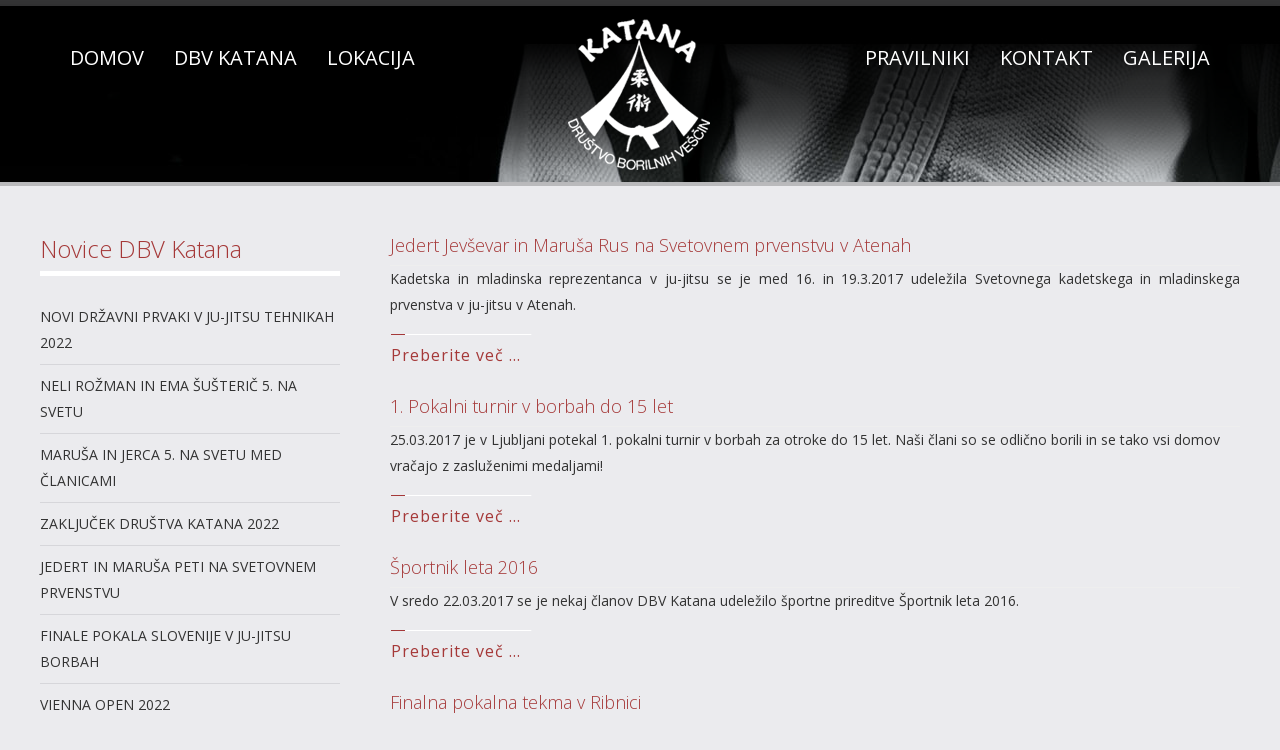

--- FILE ---
content_type: text/html; charset=utf-8
request_url: https://dbvkatana.si/arhiv-novic.html?start=108
body_size: 11076
content:
<!doctype html>
<!--[if IEMobile]><html class="iemobile" lang="sl-si"> <![endif]-->
<!--[if IE 8]>    <html class="no-js ie8" lang="sl-si"> <![endif]-->
<!--[if gt IE 8]><!-->  <html class="no-js" lang="sl-si"> <!--<![endif]-->

<head>
  <base href="https://dbvkatana.si/arhiv-novic.html" />
	<meta http-equiv="content-type" content="text/html; charset=utf-8" />
	<meta name="x-ua-compatible" content="IE=edge,chrome=1" />
	<title>Arhiv novic</title>
	<link href="/arhiv-novic.feed?type=rss" rel="alternate" type="application/rss+xml" title="RSS 2.0" />
	<link href="/arhiv-novic.feed?type=atom" rel="alternate" type="application/atom+xml" title="Atom 1.0" />
	<link href="/templates/frontend/favicon.ico" rel="shortcut icon" type="image/vnd.microsoft.icon" />
	<link href="/templates/frontend/css/bootstrap.min.css" rel="stylesheet" type="text/css" />
	<link href="/templates/frontend/css/bootstrap-theme.min.css" rel="stylesheet" type="text/css" />
	<link href="/templates/frontend/css/template.css?f=0&amp;b=1&amp;fa=0&amp;v=1" rel="stylesheet" type="text/css" />
	<script src="/media/jui/js/jquery.min.js?bc8f3070d66c3ffbdc57ba4412a81c39" type="text/javascript"></script>
	<script src="/media/jui/js/jquery-noconflict.js?bc8f3070d66c3ffbdc57ba4412a81c39" type="text/javascript"></script>
	<script src="/media/jui/js/jquery-migrate.min.js?bc8f3070d66c3ffbdc57ba4412a81c39" type="text/javascript"></script>
	<script src="/media/system/js/caption.js?bc8f3070d66c3ffbdc57ba4412a81c39" type="text/javascript"></script>
	<script src="/media/jui/js/bootstrap.min.js?bc8f3070d66c3ffbdc57ba4412a81c39" type="text/javascript"></script>
	<script src="/templates/frontend/js/jquery-1.10.2.min.js" type="text/javascript"></script>
	<script src="/templates/frontend/js/jquery-noconflict.js" type="text/javascript"></script>
	<script src="/templates/frontend/js/bootstrap.min.js" type="text/javascript"></script>
	<script type="text/javascript">
jQuery(window).on('load',  function() {
				new JCaption('img.caption');
			});jQuery(function($){ initTooltips(); $("body").on("subform-row-add", initTooltips); function initTooltips (event, container) { container = container || document;$(container).find(".hasTooltip").tooltip({"html": true,"container": "body"});} });
	</script>

  <meta name="viewport" content="width=device-width, initial-scale=1.0, maximum-scale=1.0, user-scalable=0" />
  <link rel="apple-touch-icon-precomposed" href="/templates/frontend/images/apple-touch-icon-57x57-precomposed.png">
  <link rel="apple-touch-icon-precomposed" sizes="72x72" href="/templates/frontend/images/apple-touch-icon-72x72-precomposed.png">
  <link rel="apple-touch-icon-precomposed" sizes="114x114" href="/templates/frontend/images/apple-touch-icon-114x114-precomposed.png">
  <link rel="apple-touch-icon-precomposed" sizes="144x144" href="/templates/frontend/images/apple-touch-icon-144x144-precomposed.png">
  <link href='https://fonts.googleapis.com/css?family=Open+Sans:200,400,300,700&subset=latin,latin-ext' rel='stylesheet' type='text/css'>
  <link href="https://fonts.googleapis.com/css?family=Droid+Serif" rel="stylesheet">
  <link href="/templates/frontend/css/fonts.css" rel="stylesheet" type="text/css" />
  <!--[if lte IE 8]>
    <script src="http://html5shim.googlecode.com/svn/trunk/html5.js"></script>
      <![endif]-->

<script>

    jQuery(document).ready(function($) {

    var img_array = [1,2,3];
    var index = 1;
    var interval = 4000;
    setTimeout(function () { 
        $('.banner').css('backgroundImage', 'url(/images/banner/slika_dbv_' + img_array[index++ % img_array.length] + '.jpg)');
        setTimeout(arguments.callee, interval);
    }, interval);
 
    });
</script>

<script>
    jQuery(document).ready(function() { 

      
      jQuery("li.item-102").click(function() {      
      
      jQuery('html, body').animate({
        scrollTop: jQuery(".lokacija").offset().top
      }, 2000);
      });

      jQuery("li.item-118").click(function() {      
      
      jQuery('html, body').animate({
        scrollTop: jQuery(".trenerji").offset().top
      }, 2000);
      });
      jQuery("li.item-113").click(function() {      
      
      jQuery('html, body').animate({
        scrollTop: jQuery(".timeline").offset().top
      }, 2000);
      });
 
    })     
  </script>

  <div id="fb-root"></div>
<script>(function(d, s, id) {
  var js, fjs = d.getElementsByTagName(s)[0];
  if (d.getElementById(id)) return;
  js = d.createElement(s); js.id = id;
  js.src = "//connect.facebook.net/sl_SI/sdk.js#xfbml=1&version=v2.8&appId=1545440562344982";
  fjs.parentNode.insertBefore(js, fjs);
}(document, 'script', 'facebook-jssdk'));</script>

</head>
<body class="page arhiv-novic ">

<div class="meni">
  <div class="content">
    <nav class="navbar navbar-default">
      <div class="container-fluid">
          <div class="navbar-header">
            <button type="button" class="navbar-toggle collapsed" data-toggle="collapse" data-target="#navbar" aria-expanded="false" aria-controls="navbar">
              <span class="sr-only">Toggle navigation</span>
              <span class="icon-bar"></span>
              <span class="icon-bar"></span>
              <span class="icon-bar"></span>
            </button>
            <div class="logo-s visible-xs"><a href="/index.php"><img src="/images/katana-logo.png" alt="" width="90" /></a></div>
          </div>
        <div class="collapse navbar-collapse">
          <div class="meni-levo"><ul class="nav menu">
<li class="item-101 first"><a href="/" ><span>DOMOV</span></a></li><li class="item-103 deeper parent"><a href="/dbv-katana.html" ><span>DBV KATANA</span></a><ul class="nav-child unstyled small"><li class="item-115 first"><a href="/dbv-katana/podatki-društva.html" ><span>PODATKI DRUŠTVA</span></a></li><li class="item-116"><a href="/dbv-katana/organi-društva.html" ><span>ORGANI DRUŠTVA</span></a></li><li class="item-117"><a href="/dbv-katana/zgodovina-društva.html" ><span>ZGODOVINA DRUŠTVA</span></a></li><li class="item-118"><a href="/dbv-katana/trenerji-društva.html" ><span>TRENERJI </span></a></li><li class="item-131 last"><a href="/dbv-katana/sodniki.html" ><span>SODNIKI</span></a></li></ul></li><li class="item-102 last"><a href="#"  ><span>LOKACIJA</span></a></li></ul>
</div>
          <div class="logo"><a href="/index.php"><img src="/images/katana-logo.png" ></a></div>
          <div class="meni-desno">
            		<div class="moduletable">
						<ul class="nav menu">
<li class="item-104 first"><a href="/pravilnik.html" ><span>PRAVILNIKI</span></a></li><li class="item-112"><a href="/kontakt.html" ><span>KONTAKT</span></a></li><li class="item-113 last"><a href="#"  ><span>GALERIJA</span></a></li></ul>
		</div>
	
            
          </div>
        </div>
            
        <div id="navbar" class="collapse navbar-collapse">
          <ul class="nav navbar-nav menu-s visible-xs">
            <ul class="nav menu">
<li class="item-101 first"><a href="/" ><span>DOMOV</span></a></li><li class="item-103 deeper parent"><a href="/dbv-katana.html" ><span>DBV KATANA</span></a><ul class="nav-child unstyled small"><li class="item-115 first"><a href="/dbv-katana/podatki-društva.html" ><span>PODATKI DRUŠTVA</span></a></li><li class="item-116"><a href="/dbv-katana/organi-društva.html" ><span>ORGANI DRUŠTVA</span></a></li><li class="item-117"><a href="/dbv-katana/zgodovina-društva.html" ><span>ZGODOVINA DRUŠTVA</span></a></li><li class="item-118"><a href="/dbv-katana/trenerji-društva.html" ><span>TRENERJI </span></a></li><li class="item-131 last"><a href="/dbv-katana/sodniki.html" ><span>SODNIKI</span></a></li></ul></li><li class="item-102 last"><a href="#"  ><span>LOKACIJA</span></a></li></ul>
		<div class="moduletable">
						<ul class="nav menu">
<li class="item-104 first"><a href="/pravilnik.html" ><span>PRAVILNIKI</span></a></li><li class="item-112"><a href="/kontakt.html" ><span>KONTAKT</span></a></li><li class="item-113 last"><a href="#"  ><span>GALERIJA</span></a></li></ul>
		</div>
	
          </ul>
        </div>
    </nav>  
  </div>
</div> 


<div class="banner-in"></div>

<div class="vsebina">
  <div class="content">
    
    <div class="levo">		<div class="moduletable_novice">
							<h3>Novice DBV Katana</h3>
						<ul class="latestnews_novice mod-list">
	<li itemscope itemtype="https://schema.org/Article">
		<a href="/arhiv-novic/233-novi-državni-prvaki-v-ju-jitsu-tehnikah-2022.html" itemprop="url">
			<span itemprop="name">
				NOVI DRŽAVNI PRVAKI V JU-JITSU TEHNIKAH 2022			</span>
		</a>
	</li>
	<li itemscope itemtype="https://schema.org/Article">
		<a href="/arhiv-novic/232-neli-rožman-in-ema-šušterič-5-na-svetu.html" itemprop="url">
			<span itemprop="name">
				NELI ROŽMAN IN EMA ŠUŠTERIČ 5. NA SVETU			</span>
		</a>
	</li>
	<li itemscope itemtype="https://schema.org/Article">
		<a href="/arhiv-novic/231-maruša-in-jerca-5-na-svetu-med-članicami.html" itemprop="url">
			<span itemprop="name">
				MARUŠA IN JERCA 5. NA SVETU MED ČLANICAMI			</span>
		</a>
	</li>
	<li itemscope itemtype="https://schema.org/Article">
		<a href="/arhiv-novic/229-zaključek-društva-katana-2022.html" itemprop="url">
			<span itemprop="name">
				ZAKLJUČEK DRUŠTVA KATANA 2022			</span>
		</a>
	</li>
	<li itemscope itemtype="https://schema.org/Article">
		<a href="/arhiv-novic/228-jedert-in-maruša-peti-na-svetovnem-prvenstvu.html" itemprop="url">
			<span itemprop="name">
				JEDERT IN MARUŠA PETI NA SVETOVNEM PRVENSTVU			</span>
		</a>
	</li>
	<li itemscope itemtype="https://schema.org/Article">
		<a href="/arhiv-novic/227-finale-pokala-slovenije-v-ju-jitsu-borbah.html" itemprop="url">
			<span itemprop="name">
				FINALE POKALA SLOVENIJE V JU-JITSU BORBAH			</span>
		</a>
	</li>
	<li itemscope itemtype="https://schema.org/Article">
		<a href="/arhiv-novic/226-vienna-open-2022.html" itemprop="url">
			<span itemprop="name">
				VIENNA OPEN 2022			</span>
		</a>
	</li>
	<li itemscope itemtype="https://schema.org/Article">
		<a href="/arhiv-novic/225-ana-agrež-nova-nacionalna-sodnica.html" itemprop="url">
			<span itemprop="name">
				ANA AGREŽ NOVA NACIONALNA SODNICA			</span>
		</a>
	</li>
</ul>
		</div>
			<div class="moduletable">
						

<div class="custom"  >
	<div class="gumb1"><a href="/arhiv-novic" rel="alternate">STAREJŠE NOVICE</a></div></div>
		</div>
	</div>
    <div class="sep"><div class="blog" itemscope itemtype="https://schema.org/Blog">
	
		
	
	
	
				<div class="items-leading clearfix">
							<div class="leading-0"
					itemprop="blogPost" itemscope itemtype="https://schema.org/BlogPosting">
					
	<div class="page-header">
					<h2 itemprop="name">
									Jedert Jevševar in Maruša Rus na Svetovnem prvenstvu v Atenah							</h2>
		
		
		
			</div>







<p style="text-align: justify;">Kadetska in mladinska reprezentanca v ju-jitsu se je med 16. in 19.3.2017 udeležila Svetovnega kadetskega in mladinskega prvenstva v ju-jitsu v Atenah.</p>



	
<p class="readmore">
			<a class="btn" href="/arhiv-novic/103-jedert-jevševar-in-maruša-rus-na-svetovnem-prvenstvu-v-atenah.html" itemprop="url" aria-label="Preberite več:  Jedert Jevševar in Maruša Rus na Svetovnem prvenstvu v Atenah">
			<span class="icon-chevron-right" aria-hidden="true"></span> 
			Preberite več ...		</a>
	</p>



				</div>
											<div class="leading-1"
					itemprop="blogPost" itemscope itemtype="https://schema.org/BlogPosting">
					
	<div class="page-header">
					<h2 itemprop="name">
									1. Pokalni turnir v borbah do 15 let							</h2>
		
		
		
			</div>







<p>25.03.2017 je v Ljubljani potekal 1. pokalni turnir v borbah za otroke do 15 let. Naši člani so se odlično borili in se tako vsi domov vračajo z zasluženimi medaljami!</p>



	
<p class="readmore">
			<a class="btn" href="/arhiv-novic/102-1-pokalni-turnir-v-borbah-do-15-let.html" itemprop="url" aria-label="Preberite več:  1. Pokalni turnir v borbah do 15 let">
			<span class="icon-chevron-right" aria-hidden="true"></span> 
			Preberite več ...		</a>
	</p>



				</div>
											<div class="leading-2"
					itemprop="blogPost" itemscope itemtype="https://schema.org/BlogPosting">
					
	<div class="page-header">
					<h2 itemprop="name">
									Športnik leta 2016							</h2>
		
		
		
			</div>







<p>V sredo 22.03.2017 se je nekaj članov DBV Katana udeležilo športne prireditve Športnik leta 2016. </p>



	
<p class="readmore">
			<a class="btn" href="/arhiv-novic/101-športnik-leta-2016.html" itemprop="url" aria-label="Preberite več:  Športnik leta 2016">
			<span class="icon-chevron-right" aria-hidden="true"></span> 
			Preberite več ...		</a>
	</p>



				</div>
											<div class="leading-3"
					itemprop="blogPost" itemscope itemtype="https://schema.org/BlogPosting">
					
	<div class="page-header">
					<h2 itemprop="name">
									Finalna pokalna tekma v Ribnici							</h2>
		
		
		
			</div>







<p>25.02.2017 smo se člani DBV Katana udeležili finalne pokalne tekme, ki je potekala v Ribnici. Vsi so se odlično odrezali in se domov vračajo z medaljami. Več v nadaljevanju</p>



	
<p class="readmore">
			<a class="btn" href="/arhiv-novic/80-finalna-pokalna-tekma-v-ribnici.html" itemprop="url" aria-label="Preberite več:  Finalna pokalna tekma v Ribnici">
			<span class="icon-chevron-right" aria-hidden="true"></span> 
			Preberite več ...		</a>
	</p>



				</div>
											<div class="leading-4"
					itemprop="blogPost" itemscope itemtype="https://schema.org/BlogPosting">
					
	<div class="page-header">
					<h2 itemprop="name">
									Državno prvenstvo v ju-jitsu duo sistemu v Globokem							</h2>
		
		
		
			</div>







<p>11.02.2017 smo DBV Katana organizirali Državno prvenstvo v ju-jitsu duo sistemu. Tekmovanje je potekalo v OŠ Globoko, udeležilo pa se ga je 47 parov iz 5 klubov. Člani DBV Katana so se odlično odrezali in osvojili 8 zlatih, 1 srebrno in 4 bronasta odličja.</p>



	
<p class="readmore">
			<a class="btn" href="/arhiv-novic/79-državno-prvenstvo-v-ju-jitsu-duo-sistemu-v-globokem.html" itemprop="url" aria-label="Preberite več:  Državno prvenstvo v ju-jitsu duo sistemu v Globokem">
			<span class="icon-chevron-right" aria-hidden="true"></span> 
			Preberite več ...		</a>
	</p>



				</div>
											<div class="leading-5"
					itemprop="blogPost" itemscope itemtype="https://schema.org/BlogPosting">
					
	<div class="page-header">
					<h2 itemprop="name">
									1. tekme Pokala Slovenije							</h2>
		
		
		
			</div>







<p>28.01.2017 smo se člani DBV Katana udeležili 1. tekme Pokala Slovenije v duo sistemu, Tekme v duo sistemu za kadete in mladince ter Državnega prvenstva v borbah za kadete in člane.</p>



	
<p class="readmore">
			<a class="btn" href="/arhiv-novic/78-1-tekme-pokala-slovenije.html" itemprop="url" aria-label="Preberite več:  1. tekme Pokala Slovenije">
			<span class="icon-chevron-right" aria-hidden="true"></span> 
			Preberite več ...		</a>
	</p>



				</div>
									</div><!-- end items-leading -->
	
	
	
	
				<div class="pagination">
							<p class="counter pull-right"> Stran 19 od 30 </p>
						<ul>
	<li class="pagination-start"><a title="Začetek" href="/arhiv-novic.html" class="hasTooltip pagenav">Začetek</a></li>
	<li class="pagination-prev"><a title="Nazaj" href="/arhiv-novic.html?start=102" class="hasTooltip pagenav">Nazaj</a></li>
			<li><a href="/arhiv-novic.html?start=78" class="pagenav">14</a></li>			<li><a href="/arhiv-novic.html?start=84" class="pagenav">15</a></li>			<li><a href="/arhiv-novic.html?start=90" class="pagenav">16</a></li>			<li><a href="/arhiv-novic.html?start=96" class="pagenav">17</a></li>			<li><a href="/arhiv-novic.html?start=102" class="pagenav">18</a></li>			<li><span class="pagenav">19</span></li>			<li><a href="/arhiv-novic.html?start=114" class="pagenav">20</a></li>			<li><a href="/arhiv-novic.html?start=120" class="pagenav">21</a></li>			<li><a href="/arhiv-novic.html?start=126" class="pagenav">22</a></li>			<li><a href="/arhiv-novic.html?start=132" class="pagenav">23</a></li>		<li class="pagination-next"><a title="Naprej" href="/arhiv-novic.html?start=114" class="hasTooltip pagenav">Naprej</a></li>
	<li class="pagination-end"><a title="Konec" href="/arhiv-novic.html?start=174" class="hasTooltip pagenav">Konec</a></li>
</ul>
 </div>
	</div>
</div>
  
  </div>
</div>


<div class="timeline">
  <h4>GALERIJA DOGODKOV</h4>
  		<div class="moduletable">
						<style>
	.timeline_wrapper {
		float:left;
		width:100%;
		padding:0px 0px;	
		overflow:hidden;	
	}
	.timeline_inner {
		float:left;
		position:relative;
		width:2200%;
		overflow-x: auto;
		overflow-y: hidden;
		height:250px;		
	}
	.timeline_item {
		float:left;
		display:inline-block;
		width:auto;
		height:250px;
		position:relative;
		background:#000;
		/*background-size:cover;
		background-position:center center;*/
	}
	.timeline_text {
		position:absolute;
		left:10px;
		bottom:10px;
		background:#000;
		color:#fff;
		padding:3px 8px;
	}
	.timeline_datum {
		position:absolute;
		left:10px;
		top:10px;
		background:#000;
		color:#fff;
		padding:3px 8px;
	}
	.timeline_item .image {
		position:relative;
	}
	.timeline_item .image img {
		height:250px;
		-webkit-transition: all 0.6s ease; /* Safari and Chrome */
		-moz-transition: all 0.6s ease; /* Firefox */
		-ms-transition: all 0.6s ease; /* IE 9 */
		-o-transition: all 0.6s ease; /* Opera */
		transition: all 0.6s ease;
		opacity:0.7;
	}
	.timeline_item:hover .image img {
		-webkit-transform:scale(1.1); /* Safari and Chrome */
		-moz-transform:scale(1.1); /* Firefox */
		-ms-transform:scale(1.1); /* IE 9 */
		-o-transform:scale(1.1); /* Opera */
		 transform:scale(1.1);
		 opacity:1;
	}
	.timeline_year {
		color:#fff;
		font-weight:bold;
		font-size:22px;
		background:rgba(0,0,0,0.7);
		padding:10px 24px;
	}


	/****************************/
	.slika_programi {
 		overflow-y: auto;
	}

	/****************************/
	.gallery_view {
		position:fixed;
		width:100%;
		height:100%;
		background:rgba(0,0,0,0.92);
		top:0;
		left:0;
		margin:0;
		padding:0;
		z-index:999;
		display:none;
	}
	.prev {
		position:absolute;
		color:#fff;
		background:#333;
		padding:10px 25px;
		left:20px;
		top:45%;
		font-size:38px;
		border-radius:50%;
		font-weight:bold;
	}
	.next {
		position:absolute;
		color:#fff;
		background:#333;
		padding:10px 25px;
		right:20px;
		top:45%;
		font-size:38px;
		border-radius:50%;
		font-weight:bold;
	}
	.close0 {
		position:absolute;
		color:#fff;
		background:#333;
		padding:10px 17px;
		right:20px;
		top:20px;
		font-size:20px;
		border-radius:50%;
		z-index:9999;
		font-weight:bold;
		-webkit-transition: all 0.6s ease; /* Safari and Chrome */
		-moz-transition: all 0.6s ease; /* Firefox */
		-ms-transition: all 0.6s ease; /* IE 9 */
		-o-transition: all 0.6s ease; /* Opera */
		transition: all 0.6s ease;
	}
	@media (max-width: 480px) { 
	    .next .prev {
	    	top:85%;
	    }
	}
	.close0:hover {
		color:#000;
		background:#fff;		
	}
	.next, .prev {
		-webkit-transition: all 0.6s ease; /* Safari and Chrome */
		-moz-transition: all 0.6s ease; /* Firefox */
		-ms-transition: all 0.6s ease; /* IE 9 */
		-o-transition: all 0.6s ease; /* Opera */
		transition: all 0.6s ease;
		opacity:0.7;
		cursor: pointer;
	}

	.next:hover, .prev:hover {
		background:#fff;
		color:#000;
	}
	.gallery_item {
		position:absolute;
		top:0px;
		left:0px;
		height:100%;
		margin-top:0%;
		width:100%;
		margin-left:0%;
		/*background:#f0f;*/
		text-align:center;		
	}
	/**********************/
	.image_item {
		float:left;
		width:100%;
		height:100%;
		overflow:hidden;	
		display: table-cell;
    	text-align: center;
	    vertical-align: middle;

	    /* Internet Explorer 10 */
		display:-ms-flexbox;
		-ms-flex-pack:center;
		-ms-flex-align:center;

		/* Firefox */
		display:-moz-box;
		-moz-box-pack:center;
		-moz-box-align:center;

		/* Safari, Opera, and Chrome */
		display:-webkit-box;
		-webkit-box-pack:center;
		-webkit-box-align:center;

		/* W3C */
		display:box;
		box-pack:center;
		box-align:center;
	}

	.gallery_view img {
		max-width: 100%;
    	max-height: 100%;    	   	
	}

	.image_item_all {
		float:left;
		width:200000px;
	}
	/************************/
	.gallery_text {
		position:absolute;
		top:-50px;		
		width:100%;
		color:#fff;
	}
	.gallery_date {
		position:absolute;
		bottom:50px;		
		width:100%;
		color:#fff;
	}
</style>
<script>	
	jQuery(document).ready(function($) {
		var x = -1;
		var y = -1;
		var timeline_width = -1;

		$(function() {
		  $.fn.swipe = function( callback ) {
		    var touchDown = false,
		      originalPosition = null,
		      $el = $( this );

		    function swipeInfo( event ) {
		      var x = event.originalEvent.pageX,
		        y = event.originalEvent.pageY,
		        dx, dy;

		      dx = ( x > originalPosition.x ) ? "right" : "left";
		      dy = ( y > originalPosition.y ) ? "down" : "up";

		      return {
		        direction: {
		          x: dx,
		          y: dy
		        },
		        offset: {
		          x: x - originalPosition.x,
		          y: originalPosition.y - y
		        }
		      };
		    }

		    $el.on( "touchstart mousedown", function ( event ) {
		      touchDown = true;
		      originalPosition = {
		        x: event.originalEvent.pageX,
		        y: event.originalEvent.pageY
		      };
		    } );

		    $el.on( "touchend mouseup", function () {
		      touchDown = false;
		      originalPosition = null;
		    } );

		    $el.on( "touchmove mousemove", function ( event ) {
		      if ( !touchDown ) { return;}
		      var info = swipeInfo( event );
		      callback( info.direction, info.offset );
		    } );

		    return true;
		  };
		});



		var margin = 0;
		function timeline_fixme() {
			var total_width = 0;
			jQuery('.timeline_item').each(function() {
				total_width += jQuery(this).find('.image img').width();
			});
			total_width += 50;
			jQuery('.timeline_inner').css({'width':total_width});
			timeline_width = total_width - 50;
		}

		jQuery(document).mousemove(function(e) {
		    x = e.pageX;
		    y = e.pageY;
		    margin = ( x / jQuery(window).width() * ( timeline_width - jQuery(window).width() ) ) * -1;		    
		    jQuery('.timeline_inner').css({'margin-left':margin});
		});

		jQuery('.timeline_item').on('click', function() {
			rel = jQuery(this).attr('rel');
			text = jQuery(this).attr('text');
			date = jQuery(this).attr('date');
			jQuery.ajax({
	            url: 'https://dbvkatana.si//modules/mod_timeline/tmpl/galery_view.php',
	            type: 'post',
	            data: 'gallery='+rel+'&text='+text+'&date'+date+"&rnd=238",
	            success: function(data) {	            	
	            	jQuery('.gallery_item').html(data);
	            	jQuery('.gallery_view').fadeIn();
	            }
	        });
		});

		/*
		$(".timeline_inner").swipe({
		  swipe:function(event, direction, distance, duration, fingerCount) {
		    jQuery('.timeline_inner').css({'margin-left':-200});
		  }
		});
		*/
		
		var lastX = -1;
    	$('.timeline_inner').on('touchmove', function(e){

    	    var currentX = e.originalEvent.touches ? e.originalEvent.touches[0].pageX : e.pageX;
        	if ((currentX > lastX)) {         		
        		margin = parseInt(jQuery('.timeline_inner').css('marginLeft').replace('px', '')) + 20;
        		if (margin > 0) margin = 0;
        		jQuery('.timeline_inner').css({'margin-left':margin});
            } else {            	
            	margin = parseInt(jQuery('.timeline_inner').css('marginLeft').replace('px', '')) - 20;            	            	
        		jQuery('.timeline_inner').css({'margin-left':margin});        		
        		
            }	        
    	    lastX = currentX;
    	    
    	});
   
    	/* Gallery preview */
		function move_gallery(position) {
			position = (position - 1) * jQuery('.gallery_item').width() * - 1;
			jQuery('.image_item_all').animate({'margin-left':position});
		}

		jQuery('.prev').on('click', function() {
			current_position--;
			if (current_position < 1) current_position = 1;
			move_gallery(current_position);
		});

		jQuery('.next').on('click', function() {                
			current_position++;
			if (current_position > gallery_no) {
				jQuery('.gallery_view').fadeOut();
			} else {
				move_gallery(current_position);
			}
		});    		

		jQuery('.close0').on('click', function() {
			jQuery('.gallery_view').fadeOut();
		});




		jQuery(window).resize(timeline_fixme());		
		var interval = setInterval(function(){ timeline_fixme(); }, 500); 
	});
</script>

<div class="timeline_wrapper">
	<div class="timeline_inner">
	<div class="timeline_item timeline_year" rel="2020-07-24_Teden_sportnih_pocitnic_2020">2<br />0<br />2<br />0</div><div class="timeline_item" date="24.07.2020" text="Teden sportnih pocitnic 2020" rel="2020-07-24_Teden_sportnih_pocitnic_2020"><div class="image"><img src="https://dbvkatana.si/images/timeline_gallery/2020-07-24_Teden_sportnih_pocitnic_2020/TP7.jpg" /></div><div class="timeline_text">Teden sportnih pocitnic 2020</div><div class="timeline_datum">24.07.2020</div></div><div class="timeline_item" date="16.02.2020" text="DP v duo sistemu in polaganje rjavih in mojstrskih pasov" rel="2020-02-16_DP_v_duo_sistemu_in_polaganje_rjavih_in_mojstrskih_pasov"><div class="image"><img src="https://dbvkatana.si/images/timeline_gallery/2020-02-16_DP_v_duo_sistemu_in_polaganje_rjavih_in_mojstrskih_pasov/86281127_4015786748435110_6855999167244795904_o.jpg" /></div><div class="timeline_text">DP v duo sistemu in polaganje rjavih in mojstrskih pasov</div><div class="timeline_datum">16.02.2020</div></div><div class="timeline_item" date="25.01.2020" text="1. Pokal Slovenije v duo sistemu" rel="2020-01-25_1._Pokal_Slovenije_v_duo_sistemu"><div class="image"><img src="https://dbvkatana.si/images/timeline_gallery/2020-01-25_1._Pokal_Slovenije_v_duo_sistemu/83406638_3939021682778284_7552751263335579648_n.jpg" /></div><div class="timeline_text">1. Pokal Slovenije v duo sistemu</div><div class="timeline_datum">25.01.2020</div></div><div class="timeline_item" date="11.01.2020" text="Abu Dhabi National Pro Jiu Jitsu Championship Slovenia BREZICE" rel="2020-01-11_Abu_Dhabi_National_Pro_Jiu_Jitsu_Championship_Slovenia_BREZICE"><div class="image"><img src="https://dbvkatana.si/images/timeline_gallery/2020-01-11_Abu_Dhabi_National_Pro_Jiu_Jitsu_Championship_Slovenia_BREZICE/WAK_4793.jpg" /></div><div class="timeline_text">Abu Dhabi National Pro Jiu Jitsu Championship Slovenia BREZICE</div><div class="timeline_datum">11.01.2020</div></div><div class="timeline_item timeline_year" rel="2019-11-25_Sprejem_ekipe_Katana_z_EP_in_SP">2<br />0<br />1<br />9</div><div class="timeline_item" date="25.11.2019" text="Sprejem ekipe Katana z EP in SP" rel="2019-11-25_Sprejem_ekipe_Katana_z_EP_in_SP"><div class="image"><img src="https://dbvkatana.si/images/timeline_gallery/2019-11-25_Sprejem_ekipe_Katana_z_EP_in_SP/2.jpeg" /></div><div class="timeline_text">Sprejem ekipe Katana z EP in SP</div><div class="timeline_datum">25.11.2019</div></div><div class="timeline_item" date="19.11.2019" text="Svetovno-prvenstvo-ABU-DHABI" rel="2019-11-19_Svetovno-prvenstvo-ABU-DHABI"><div class="image"><img src="https://dbvkatana.si/images/timeline_gallery/2019-11-19_Svetovno-prvenstvo-ABU-DHABI/index.html" /></div><div class="timeline_text">Svetovno-prvenstvo-ABU-DHABI</div><div class="timeline_datum">19.11.2019</div></div><div class="timeline_item" date="10.11.2019" text="Drzavno prvenstvo za otroke do 16 let" rel="2019-11-10_Drzavno_prvenstvo_za_otroke_do_16_let"><div class="image"><img src="https://dbvkatana.si/images/timeline_gallery/2019-11-10_Drzavno_prvenstvo_za_otroke_do_16_let/74358250_3674156632598125_8742345775696052224_n.jpg" /></div><div class="timeline_text">Drzavno prvenstvo za otroke do 16 let</div><div class="timeline_datum">10.11.2019</div></div><div class="timeline_item" date="27.10.2019" text="Evropsko prvenstvo" rel="2019-10-27_Evropsko_prvenstvo"><div class="image"><img src="https://dbvkatana.si/images/timeline_gallery/2019-10-27_Evropsko_prvenstvo/Sodniki_-_Dejan.jpg" /></div><div class="timeline_text">Evropsko prvenstvo</div><div class="timeline_datum">27.10.2019</div></div><div class="timeline_item" date="12.10.2019" text="Pokal-v-prikazovanju-tehnik-KOCEVJE" rel="2019-10-12_Pokal-v-prikazovanju-tehnik-KOCEVJE"><div class="image"><img src="https://dbvkatana.si/images/timeline_gallery/2019-10-12_Pokal-v-prikazovanju-tehnik-KOCEVJE/72940717_792334757851745_3570287308210962432_n.jpg" /></div><div class="timeline_text">Pokal-v-prikazovanju-tehnik-KOCEVJE</div><div class="timeline_datum">12.10.2019</div></div><div class="timeline_item" date="10.09.2019" text="Predstaviev Ju Jitsa BREZICE" rel="2019-09-10_Predstaviev_Ju_Jitsa_BREZICE"><div class="image"><img src="https://dbvkatana.si/images/timeline_gallery/2019-09-10_Predstaviev_Ju_Jitsa_BREZICE/70947927_424995811457248_2369696472686919680_n.jpg" /></div><div class="timeline_text">Predstaviev Ju Jitsa BREZICE</div><div class="timeline_datum">10.09.2019</div></div><div class="timeline_item" date="22.06.2019" text="Izpiti za visje pasove GLOBOKO" rel="2019-06-22_Izpiti_za_visje_pasove_GLOBOKO"><div class="image"><img src="https://dbvkatana.si/images/timeline_gallery/2019-06-22_Izpiti_za_visje_pasove_GLOBOKO/50958935_2901439229869873_2702967208799109120_o.jpg" /></div><div class="timeline_text">Izpiti za visje pasove GLOBOKO</div><div class="timeline_datum">22.06.2019</div></div><div class="timeline_item" date="08.06.2019" text="Vienna Open 2019 DUNAJ" rel="2019-06-08-Vienna_Open_2019_DUNAJ"><div class="image"><img src="https://dbvkatana.si/images/timeline_gallery/2019-06-08-Vienna_Open_2019_DUNAJ/62115641_3212471192100007_1306919777503019008_n.jpg" /></div><div class="timeline_text">Vienna Open 2019 DUNAJ</div><div class="timeline_datum">08.06.2019</div></div><div class="timeline_item" date="18.05.2019" text="Evropski pokal Budva Open 2019 BUDVA" rel="2019-05-18_Evropski_pokal_Budva_Open_2019_BUDVA"><div class="image"><img src="https://dbvkatana.si/images/timeline_gallery/2019-05-18_Evropski_pokal_Budva_Open_2019_BUDVA/60479410_3156772567669870_6499578364133638144_o.jpg" /></div><div class="timeline_text">Evropski pokal Budva Open 2019 BUDVA</div><div class="timeline_datum">18.05.2019</div></div><div class="timeline_item timeline_year" rel="2018-12-06_20_Letnica_DBV_Katana_GLOBOKO">2<br />0<br />1<br />8</div><div class="timeline_item" date="06.12.2018" text="20 Letnica DBV Katana GLOBOKO" rel="2018-12-06_20_Letnica_DBV_Katana_GLOBOKO"><div class="image"><img src="https://dbvkatana.si/images/timeline_gallery/2018-12-06_20_Letnica_DBV_Katana_GLOBOKO/48368898_2795062963840834_4820356102560415744_o.jpg" /></div><div class="timeline_text">20 Letnica DBV Katana GLOBOKO</div><div class="timeline_datum">06.12.2018</div></div><div class="timeline_item" date="05.11.2018" text="Evropsko prvenstvo in sprejem GLOBOKO" rel="2018-11-05_Evropsko_prvenstvo_in_sprejem_GLOBOKO"><div class="image"><img src="https://dbvkatana.si/images/timeline_gallery/2018-11-05_Evropsko_prvenstvo_in_sprejem_GLOBOKO/45487256_2718849744795490_6200844623984721920_o.jpg" /></div><div class="timeline_text">Evropsko prvenstvo in sprejem GLOBOKO</div><div class="timeline_datum">05.11.2018</div></div><div class="timeline_item" date="29.09.2018" text="Slovenia Open 2019 BREZICE" rel="2018-09-29_Slovenia_Open_2019_BREZICE"><div class="image"><img src="https://dbvkatana.si/images/timeline_gallery/2018-09-29_Slovenia_Open_2019_BREZICE/42776288_2636757916338007_9105207956009385984_o.jpg" /></div><div class="timeline_text">Slovenia Open 2019 BREZICE</div><div class="timeline_datum">29.09.2018</div></div><div class="timeline_item" date="05.07.2018" text="Borilne delavnice CERKLJE OB KRKI" rel="2018-07-05_Borilne_delavnice_CERKLJE_OB_KRKI"><div class="image"><img src="https://dbvkatana.si/images/timeline_gallery/2018-07-05_Borilne_delavnice_CERKLJE_OB_KRKI/34118456_2390952710918530_6281115166155210752_n_1.jpg" /></div><div class="timeline_text">Borilne delavnice CERKLJE OB KRKI</div><div class="timeline_datum">05.07.2018</div></div><div class="timeline_item" date="27.06.2018" text="Borilne delavnice BREZICE" rel="2018-06-27_Borilne_delavnice_BREZICE"><div class="image"><img src="https://dbvkatana.si/images/timeline_gallery/2018-06-27_Borilne_delavnice_BREZICE/43645923_2658217184192080_274989576093696000_n.jpg" /></div><div class="timeline_text">Borilne delavnice BREZICE</div><div class="timeline_datum">27.06.2018</div></div><div class="timeline_item" date="05.06.2018" text="Duo Games NIZOZEMSKA" rel="2018-06-05_Duo_Games_NIZOZEMSKA"><div class="image"><img src="https://dbvkatana.si/images/timeline_gallery/2018-06-05_Duo_Games_NIZOZEMSKA/36200138_2436297063050761_5695843017861103616_n.jpg" /></div><div class="timeline_text">Duo Games NIZOZEMSKA</div><div class="timeline_datum">05.06.2018</div></div><div class="timeline_item timeline_year" rel="2017-11-04">2<br />0<br />1<br />7</div><div class="timeline_item" date="04.11.2017" text="" rel="2017-11-04"><div class="image"><img src="https://dbvkatana.si/images/timeline_gallery/2017-11-04/index.html" /></div><div class="timeline_text"></div><div class="timeline_datum">04.11.2017</div></div><div class="timeline_item timeline_year" rel="2016-12-03_Finale_pokala_Slovenije_v_prikazovanju_ju-jitsu_tehnik_KOČEVJE">2<br />0<br />1<br />6</div><div class="timeline_item" date="03.12.2016" text="Finale pokala Slovenije v prikazovanju ju-jitsu tehnik KOČEVJE" rel="2016-12-03_Finale_pokala_Slovenije_v_prikazovanju_ju-jitsu_tehnik_KOČEVJE"><div class="image"><img src="https://dbvkatana.si/images/timeline_gallery/2016-12-03_Finale_pokala_Slovenije_v_prikazovanju_ju-jitsu_tehnik_KOČEVJE/063.jpg" /></div><div class="timeline_text">Finale pokala Slovenije v prikazovanju ju-jitsu tehnik KOČEVJE</div><div class="timeline_datum">03.12.2016</div></div><div class="timeline_item" date="27.09.2016" text="Evropsko prvenstvo Gelsenkirchen" rel="2016-09-27_Evropsko_prvenstvo_Gelsenkirchen"><div class="image"><img src="https://dbvkatana.si/images/timeline_gallery/2016-09-27_Evropsko_prvenstvo_Gelsenkirchen/IMG_20160924_162518.jpg" /></div><div class="timeline_text">Evropsko prvenstvo Gelsenkirchen</div><div class="timeline_datum">27.09.2016</div></div><div class="timeline_item" date="09.04.2016" text="Državno prvenstvo v ne-wazi za kadete in člane" rel="2016-04-09_Državno_prvenstvo_v_ne-wazi_za_kadete_in_člane"><div class="image"><img src="https://dbvkatana.si/images/timeline_gallery/2016-04-09_Državno_prvenstvo_v_ne-wazi_za_kadete_in_člane/IMG_6629.jpg" /></div><div class="timeline_text">Državno prvenstvo v ne-wazi za kadete in člane</div><div class="timeline_datum">09.04.2016</div></div><div class="timeline_item" date="04.04.2016" text=" Robi Rajh 2016" rel="2016-04-046_Robi_Rajh_2016"><div class="image"><img src="https://dbvkatana.si/images/timeline_gallery/2016-04-046_Robi_Rajh_2016/DSC01620.jpg" /></div><div class="timeline_text"> Robi Rajh 2016</div><div class="timeline_datum">04.04.2016</div></div><div class="timeline_item" date="26.03.2016" text="Državno prvenstvo v borbah za U15 in U21 ŠEMPETER" rel="2016-03-26_Državno_prvenstvo_v_borbah_za_U15_in_U21_ŠEMPETER"><div class="image"><img src="https://dbvkatana.si/images/timeline_gallery/2016-03-26_Državno_prvenstvo_v_borbah_za_U15_in_U21_ŠEMPETER/26032016-198.jpg" /></div><div class="timeline_text">Državno prvenstvo v borbah za U15 in U21 ŠEMPETER</div><div class="timeline_datum">26.03.2016</div></div><div class="timeline_item" date="18.03.2016" text="Svetovno mladinsko prvenstvo MADRID" rel="2016-03-18_Svetovno_mladinsko_prvenstvo_MADRID"><div class="image"><img src="https://dbvkatana.si/images/timeline_gallery/2016-03-18_Svetovno_mladinsko_prvenstvo_MADRID/JJZS_rep_por1-4558.jpg" /></div><div class="timeline_text">Svetovno mladinsko prvenstvo MADRID</div><div class="timeline_datum">18.03.2016</div></div><div class="timeline_item" date="06.02.2016" text="1 pokalni turnir JJZS v duo sistemu GLOBOKO" rel="2016-02-06_1_pokalni_turnir_JJZS_v_duo_sistemu_GLOBOKO"><div class="image"><img src="https://dbvkatana.si/images/timeline_gallery/2016-02-06_1_pokalni_turnir_JJZS_v_duo_sistemu_GLOBOKO/Globoko DUO, 6.2.2016_51.jpg" /></div><div class="timeline_text">1 pokalni turnir JJZS v duo sistemu GLOBOKO</div><div class="timeline_datum">06.02.2016</div></div><div class="timeline_item timeline_year" rel="2015-11-16_Svetovno_člansko_prvenstvo_ BANKOK_TAJSKA">2<br />0<br />1<br />5</div><div class="timeline_item" date="16.11.2015" text="Svetovno člansko prvenstvo  BANKOK TAJSKA" rel="2015-11-16_Svetovno_člansko_prvenstvo_ BANKOK_TAJSKA"><div class="image"><img src="https://dbvkatana.si/images/timeline_gallery/2015-11-16_Svetovno_člansko_prvenstvo_ BANKOK_TAJSKA/12304380_899151016819588_1560270760872798045_o.jpg" /></div><div class="timeline_text">Svetovno člansko prvenstvo  BANKOK TAJSKA</div><div class="timeline_datum">16.11.2015</div></div><div class="timeline_item" date="14.11.2015" text="Državno prvenstvo v ne-wazi za kadete in mladince" rel="2015-11-14_Državno_prvenstvo_v_ne-wazi_za_kadete_in_mladince"><div class="image"><img src="https://dbvkatana.si/images/timeline_gallery/2015-11-14_Državno_prvenstvo_v_ne-wazi_za_kadete_in_mladince/Sevnica DP ne-waza, borbe 201505.jpg" /></div><div class="timeline_text">Državno prvenstvo v ne-wazi za kadete in mladince</div><div class="timeline_datum">14.11.2015</div></div><div class="timeline_item" date="07.11.2015" text="Državno prvenstvo JJZS v duo sistemu" rel="2015-11-07_Državno_prvenstvo_JJZS_v_duo_sistemu"><div class="image"><img src="https://dbvkatana.si/images/timeline_gallery/2015-11-07_Državno_prvenstvo_JJZS_v_duo_sistemu/IMG_3487.jpg" /></div><div class="timeline_text">Državno prvenstvo JJZS v duo sistemu</div><div class="timeline_datum">07.11.2015</div></div><div class="timeline_item" date="07.11.2015" text="Državno prvenstvo JJZS-v prikazovanju tehnik za-otroke" rel="2015-11-07_Državno_prvenstvo_JJZS-v_prikazovanju_tehnik_za-otroke"><div class="image"><img src="https://dbvkatana.si/images/timeline_gallery/2015-11-07_Državno_prvenstvo_JJZS-v_prikazovanju_tehnik_za-otroke/DSC06258.jpg" /></div><div class="timeline_text">Državno prvenstvo JJZS-v prikazovanju tehnik za-otroke</div><div class="timeline_datum">07.11.2015</div></div><div class="timeline_item" date="17.10.2015" text="Pokalni turnir v duo sistemu" rel="2015-10-17_Pokalni_turnir_v_duo_sistemu"><div class="image"><img src="https://dbvkatana.si/images/timeline_gallery/2015-10-17_Pokalni_turnir_v_duo_sistemu/DSC09881.jpg" /></div><div class="timeline_text">Pokalni turnir v duo sistemu</div><div class="timeline_datum">17.10.2015</div></div><div class="timeline_item" date="10.10.2015" text="Pokalni turnir v duo sistemu" rel="2015-10-10_Pokalni_turnir_v_duo_sistemu"><div class="image"><img src="https://dbvkatana.si/images/timeline_gallery/2015-10-10_Pokalni_turnir_v_duo_sistemu/DSC09810.jpg" /></div><div class="timeline_text">Pokalni turnir v duo sistemu</div><div class="timeline_datum">10.10.2015</div></div><div class="timeline_item" date="18.04.2015" text="Državno prvenstvo v ne-wazi za U15 in člane" rel="2015-04-18_Državno_prvenstvo_v_ne-wazi_za_U15_in_člane"><div class="image"><img src="https://dbvkatana.si/images/timeline_gallery/2015-04-18_Državno_prvenstvo_v_ne-wazi_za_U15_in_člane/DSC08050.jpg" /></div><div class="timeline_text">Državno prvenstvo v ne-wazi za U15 in člane</div><div class="timeline_datum">18.04.2015</div></div><div class="timeline_item" date="21.03.2015" text="Državno prvenstvo za U15 in mladince" rel="2015-03-21_Državno_prvenstvo_za_U15_in_mladince"><div class="image"><img src="https://dbvkatana.si/images/timeline_gallery/2015-03-21_Državno_prvenstvo_za_U15_in_mladince/DSC07282.jpg" /></div><div class="timeline_text">Državno prvenstvo za U15 in mladince</div><div class="timeline_datum">21.03.2015</div></div><div class="timeline_item" date="13.03.2015" text="Svetovno kadetsko in mladinsko prvenstvo ATENE" rel="2015-03-13_Svetovno_kadetsko_in_mladinsko_prvenstvo_ATENE"><div class="image"><img src="https://dbvkatana.si/images/timeline_gallery/2015-03-13_Svetovno_kadetsko_in_mladinsko_prvenstvo_ATENE/IMG_0274.jpg" /></div><div class="timeline_text">Svetovno kadetsko in mladinsko prvenstvo ATENE</div><div class="timeline_datum">13.03.2015</div></div><div class="timeline_item" date="24.01.2015" text="Pokalni turnir v prikazovanju ju-jitsu tehnik za otroke" rel="2015-01-24_Pokalni_turnir_v_prikazovanju_ju-jitsu_tehnik_za_otroke"><div class="image"><img src="https://dbvkatana.si/images/timeline_gallery/2015-01-24_Pokalni_turnir_v_prikazovanju_ju-jitsu_tehnik_za_otroke/DSC05963.jpg" /></div><div class="timeline_text">Pokalni turnir v prikazovanju ju-jitsu tehnik za otroke</div><div class="timeline_datum">24.01.2015</div></div><div class="timeline_item timeline_year" rel="2014-12-06_Finale_pokala_Slovenije_v_duo_sistemu_ARTIČE">2<br />0<br />1<br />4</div><div class="timeline_item" date="06.12.2014" text="Finale pokala Slovenije v duo sistemu ARTIČE" rel="2014-12-06_Finale_pokala_Slovenije_v_duo_sistemu_ARTIČE"><div class="image"><img src="https://dbvkatana.si/images/timeline_gallery/2014-12-06_Finale_pokala_Slovenije_v_duo_sistemu_ARTIČE/Artiče, Duo pokal, 5.12.2014_30.jpg" /></div><div class="timeline_text">Finale pokala Slovenije v duo sistemu ARTIČE</div><div class="timeline_datum">06.12.2014</div></div><div class="timeline_item" date="23.11.2014" text="Državno prvenstvo v duo sistemu, KOČEVJE" rel="2014-11-23_Državno_prvenstvo_v_duo_sistemu,_KOČEVJE"><div class="image"><img src="https://dbvkatana.si/images/timeline_gallery/2014-11-23_Državno_prvenstvo_v_duo_sistemu,_KOČEVJE/DSC05231.jpg" /></div><div class="timeline_text">Državno prvenstvo v duo sistemu, KOČEVJE</div><div class="timeline_datum">23.11.2014</div></div><div class="timeline_item" date="08.11.2014" text="Pokalna tekma v duo sistemu SEVNICA" rel="2014-11-08_Pokalna_tekma_v_duo_sistemu_SEVNICA"><div class="image"><img src="https://dbvkatana.si/images/timeline_gallery/2014-11-08_Pokalna_tekma_v_duo_sistemu_SEVNICA/DSC05078.jpg" /></div><div class="timeline_text">Pokalna tekma v duo sistemu SEVNICA</div><div class="timeline_datum">08.11.2014</div></div><div class="timeline_item" date="12.10.2014" text="Tekmovanje v duo sistemu za-otroke GORNJI GRAD" rel="2014-10-12_Tekmovanje_v_duo_sistemu_za-otroke_GORNJI GRAD"><div class="image"><img src="https://dbvkatana.si/images/timeline_gallery/2014-10-12_Tekmovanje_v_duo_sistemu_za-otroke_GORNJI GRAD/DSC04369.jpg" /></div><div class="timeline_text">Tekmovanje v duo sistemu za-otroke GORNJI GRAD</div><div class="timeline_datum">12.10.2014</div></div><div class="timeline_item" date="14.06.2014" text="EOC BUKAREŠTA" rel="2014-06-14_EOC_BUKAREŠTA"><div class="image"><img src="https://dbvkatana.si/images/timeline_gallery/2014-06-14_EOC_BUKAREŠTA/DSC02747.jpg" /></div><div class="timeline_text">EOC BUKAREŠTA</div><div class="timeline_datum">14.06.2014</div></div><div class="timeline_item" date="25.05.2014" text="Evropsko kadetsko in mladinsko prvenstvo LUND" rel="2014-05-25_Evropsko_kadetsko_in_mladinsko_prvenstvo_LUND"><div class="image"><img src="https://dbvkatana.si/images/timeline_gallery/2014-05-25_Evropsko_kadetsko_in_mladinsko_prvenstvo_LUND/DSC02572.jpg" /></div><div class="timeline_text">Evropsko kadetsko in mladinsko prvenstvo LUND</div><div class="timeline_datum">25.05.2014</div></div><div class="timeline_item" date="05.05.2014" text="Paris Open" rel="2014-05-05_Paris_Open"><div class="image"><img src="https://dbvkatana.si/images/timeline_gallery/2014-05-05_Paris_Open/DSC01888.jpg" /></div><div class="timeline_text">Paris Open</div><div class="timeline_datum">05.05.2014</div></div><div class="timeline_item" date="10.04.2014" text="German Open" rel="2014-04-10_German_Open"><div class="image"><img src="https://dbvkatana.si/images/timeline_gallery/2014-04-10_German_Open/DSC04244.jpg" /></div><div class="timeline_text">German Open</div><div class="timeline_datum">10.04.2014</div></div><div class="timeline_item" date="06.04.2014" text="Tekmovanje v prikazovanju ju-jitsu tehnik LJUBEČNA" rel="2014-04-06_Tekmovanje_v_prikazovanju_ju-jitsu_tehnik_LJUBEČNA"><div class="image"><img src="https://dbvkatana.si/images/timeline_gallery/2014-04-06_Tekmovanje_v_prikazovanju_ju-jitsu_tehnik_LJUBEČNA/DSC01636.jpg" /></div><div class="timeline_text">Tekmovanje v prikazovanju ju-jitsu tehnik LJUBEČNA</div><div class="timeline_datum">06.04.2014</div></div><div class="timeline_item" date="06.04.2014" text="Balkan Championship BUKAREŠTA" rel="2014-04-06_Balkan_Championship_BUKAREŠTA"><div class="image"><img src="https://dbvkatana.si/images/timeline_gallery/2014-04-06_Balkan_Championship_BUKAREŠTA/DSC04192.jpg" /></div><div class="timeline_text">Balkan Championship BUKAREŠTA</div><div class="timeline_datum">06.04.2014</div></div><div class="timeline_item" date="02.03.2014" text="Tekmovanje v prikazovanju ju-jitsu tehnik ČRNOMELJ" rel="2014-03-02_Tekmovanje_v_prikazovanju_ju-jitsu_tehnik_ČRNOMELJ"><div class="image"><img src="https://dbvkatana.si/images/timeline_gallery/2014-03-02_Tekmovanje_v_prikazovanju_ju-jitsu_tehnik_ČRNOMELJ/DSC00247.jpg" /></div><div class="timeline_text">Tekmovanje v prikazovanju ju-jitsu tehnik ČRNOMELJ</div><div class="timeline_datum">02.03.2014</div></div><div class="timeline_item" date="22.02.2014" text="Državno prvenstvo v borbah za člane  in kadete" rel="2014-02-22_Državno_prvenstvo_v_borbah_za_člane_ in_kadete"><div class="image"><img src="https://dbvkatana.si/images/timeline_gallery/2014-02-22_Državno_prvenstvo_v_borbah_za_člane_ in_kadete/DSC00047.jpg" /></div><div class="timeline_text">Državno prvenstvo v borbah za člane  in kadete</div><div class="timeline_datum">22.02.2014</div></div><div class="timeline_item" date="15.02.2014" text="Državno prvenstvo v prikazovanju ju-jitsu tehnik RIBNICA" rel="2014-02-15_Državno_prvenstvo_v_prikazovanju_ju-jitsu_tehnik_RIBNICA"><div class="image"><img src="https://dbvkatana.si/images/timeline_gallery/2014-02-15_Državno_prvenstvo_v_prikazovanju_ju-jitsu_tehnik_RIBNICA/DSC00457.jpg" /></div><div class="timeline_text">Državno prvenstvo v prikazovanju ju-jitsu tehnik RIBNICA</div><div class="timeline_datum">15.02.2014</div></div><div class="timeline_item timeline_year" rel="2013-01-25_Slovenija_Open">2<br />0<br />1<br />3</div><div class="timeline_item" date="25.01.2013" text="Slovenija Open" rel="2013-01-25_Slovenija_Open"><div class="image"><img src="https://dbvkatana.si/images/timeline_gallery/2013-01-25_Slovenija_Open/Slovenia Open - Brežice 2013_08.jpg" /></div><div class="timeline_text">Slovenija Open</div><div class="timeline_datum">25.01.2013</div></div><div class="timeline_item timeline_year" rel="2012-12-01_Svetovno_prvenstvo_2012_DUNAJ">2<br />0<br />1<br />2</div><div class="timeline_item" date="01.12.2012" text="Svetovno prvenstvo 2012 DUNAJ" rel="2012-12-01_Svetovno_prvenstvo_2012_DUNAJ"><div class="image"><img src="https://dbvkatana.si/images/timeline_gallery/2012-12-01_Svetovno_prvenstvo_2012_DUNAJ/IMG_5912.JPG" /></div><div class="timeline_text">Svetovno prvenstvo 2012 DUNAJ</div><div class="timeline_datum">01.12.2012</div></div><div class="timeline_item timeline_year" rel="2011-10-11_Svetovno_prvenstvo_GENT">2<br />0<br />1<br />1</div><div class="timeline_item" date="11.10.2011" text="Svetovno prvenstvo GENT" rel="2011-10-11_Svetovno_prvenstvo_GENT"><div class="image"><img src="https://dbvkatana.si/images/timeline_gallery/2011-10-11_Svetovno_prvenstvo_GENT/345.jpg" /></div><div class="timeline_text">Svetovno prvenstvo GENT</div><div class="timeline_datum">11.10.2011</div></div><div class="timeline_item timeline_year" rel="2010-08-29_Svetovne_igre_PEKING">2<br />0<br />1<br />0</div><div class="timeline_item" date="29.08.2010" text="Svetovne igre PEKING" rel="2010-08-29_Svetovne_igre_PEKING"><div class="image"><img src="https://dbvkatana.si/images/timeline_gallery/2010-08-29_Svetovne_igre_PEKING/IMG_3756.jpg" /></div><div class="timeline_text">Svetovne igre PEKING</div><div class="timeline_datum">29.08.2010</div></div>	</div>
</div>

<div class="gallery_view">
	<div class="gallery_item">
	galerija
	</div>
	<div class="prev prev_238"><</div>
	<div class="next next_238">></div>
	<div class="close0">X</div>
</div>		</div>
	
</div> 

<div class="lokacija">
<iframe src="https://www.google.com/maps/embed?pb=!1m18!1m12!1m3!1d2773.752462704003!2d15.625467515914382!3d45.956228579109876!2m3!1f0!2f0!3f0!3m2!1i1024!2i768!4f13.1!3m3!1m2!1s0x4765b91a2bae3de1%3A0x32f6b1120cb98b12!2sGloboko%205%2C%208254%20Globoko!5e0!3m2!1ssl!2ssi!4v1578988500909!5m2!1ssl!2ssi" width="100%" height="500" frameborder="0" style="border:0;" allowfullscreen=""></iframe>
</div>

<div class="sponzorji">
  
</div>

<div class="bott">
    <div class="content">
      <div class="ena crta">		<div class="moduletable">
						

<div class="custom"  >
	<p><a href="/index.php" rel="alternate"><img src="/images/katana-logo.png" alt="" /></a></p>
<p> </p>
<p>Društvo borilnih veščin Katana</p>
<p>Globoko 5, SI-8254 Globoko</p></div>
		</div>
	</div>
      <div class="dva">		<div class="moduletable">
							<h5>SORODNE POVEZAVE</h5>
						

<div class="custom"  >
	<div class="triple1"><a href="http://www.ju-jitsu.si" rel="alternate"><img src="/images/povezave/ju-jitsu.jpg" alt="" /></a></div>
<div class="triple1"><a href="http://www.zsrs-planica.si" rel="alternate"><img src="/images/povezave/zavod-za-sport.png" alt="" /></a></div>
<div class="triple1"><a href="http://www.jjif.info" rel="alternate"><img src="/images/povezave/mednarodna-zveza.png" alt="" /></a></div>
<div class="triple1"><a href="http://www.sportbrezice.si" rel="alternate"><img src="/images/povezave/sportna-zveza-br.jpg" alt="" /></a></div>
<div class="triple1"><a href="http://www.jjeu.eu" rel="alternate"><img src="/images/povezave/europen-union.png" alt="" /></a></div>
<div class="triple1"><a href="http://www.olympic.si" rel="alternate"><img src="/images/povezave/slovenija.jpg" alt="" /></a></div></div>
		</div>
	</div>
      <div class="tri">
        <div class="fb-page" data-href="https://www.facebook.com/DBVKatana/?fref=ts" data-tabs="timeline" data-height="230px" data-small-header="false" data-adapt-container-width="true" data-hide-cover="false" data-show-facepile="true"><blockquote cite="https://www.facebook.com/DBVKatana/?fref=ts" class="fb-xfbml-parse-ignore"><a href="https://www.facebook.com/DBVKatana/?fref=ts">DBV Katana</a></blockquote></div>
      </div>
    </div>
</div>

<div class="pravice">
  Copyright © 2011 - 2026 Klub borilnih veščin KATANA. Vse pravice pridržane. - <a href="http://5ka-internet.si">5ka.Agencija</a>
</div>

  
</body>

</html>



--- FILE ---
content_type: text/css
request_url: https://dbvkatana.si/templates/frontend/css/template.css?f=0&b=1&fa=0&v=1
body_size: 2719
content:
/* FRONTEND CSS
*********************************************/
html {
  overflow-y: scroll;
}
body {
  background-color: #FFFFFF;
}

/* LAYOUT
*********************************************/
/* Floats */
.float-left {
  float: left;
}
.float-right {
  float: right;
}
.group:before,
.group:after {
  content: "";
  display: table;
}
.group:after {
  clear: both;
}
.ie7 .group {
  zoom: 1;
}

/* Media Queries
*********************************************/
/* Retina */
@media screen and (-webkit-min-device-pixel-ratio: 2), screen and (max--moz-device-pixel-ratio: 2) {
  
}
/* Landscape phones and down */
@media (max-width: 480px) {
  
}
/* Landscape phone to portrait tablet */
@media (max-width: 767px) {
  
}
/* Portrait tablet to landscape and desktop */
@media (min-width: 768px) and (max-width: 979px) {
  
}
/* Large desktop */
@media (min-width: 1200px) {
  
}

body {
	font-family: 'Open Sans', sans-serif;
	padding: 0px;
	margin: 0px;
	background-color: #ebebee;
	line-height: 26px;
  }

.trenerji h4 {
	font-family: 'Open Sans', sans-serif;
	font-size: 30px;
	color: #2b2e35;
	font-weight: 300;
	padding: 0px 0px 15px 0px;
	margin:0px 0px 15px 0px;
	background-position: bottom center;
	background-repeat: no-repeat;
	background-image:url(../images/crta.jpg);
}

.content {
    max-width:1200px;
    margin:0 auto;      
}

.center {
	text-align: center;
}

.banner {
	position: relative;
	width: 100%;
	background-image:url(../images/slika_dbv_1.jpg);
	background-position: top center;
	text-align: center;
	overflow: cover;
	margin-top: -200px;
	z-index: 1;
	height: 760px;
}

.banner-ces {
	position: absolute;
	width: 100%;
	background-image:url(../images/slika_dbv_1.jpg);
	background-position: top center;
	text-align: center;
	overflow: cover;
	margin-top: -200px;
	z-index: 1;	
	height: 760px;
}

.banner-in {
	float: left;
	width: 100%;
	background-position: top center;
	background-image:url(../images/slika_dbv_1.jpg);
	text-align: center;
	overflow: auto;
	z-index: 2;
	height: 180px;
	margin-top: -180px;
	border-bottom: 4px solid #bfbfc1;
}

.obvestilo {
	background-color: rgba(0,0,0,0.5);
	color: #fff;
	text-align: center;
	padding: 50px;
	position: absolute;
	bottom: 50px;
	width: 100%;
	z-index: 10 !important;
	right: 0;
	left: 0;
}

.obvestilo h4 {
	font-size: 22px;
}

.vsebina {
	position: relative;
	width: 100%;
	overflow: auto;
	padding: 50px 0px 80px 0px;
	color: #333333;
}

.page-header {
	margin:0px;
	padding: 0px;
}

.blog a img {
	max-width: 100%;
	height: auto;
}

.sep {
	float: left;
	width: 75%;
	padding-left: 50px;
}

.sep img {
	max-width: 100%;
	height: auto;
}

.sep a {
	color: #a53838;	
}

.sep h1 {
	padding: 0px 0px 30px 0px;
	margin:0px; 
	font-weight: 300;
	font-size: 24px;
	color: #a53838;
	font-family: 'Open Sans', sans-serif;
}

.sep h2 {
	padding: 0px 0px 10px 0px;
	margin:0px; 
	font-weight: 300;
	font-size: 24px;
	color: #a53838;
	font-family: 'Open Sans', sans-serif;
}

.sep h2 a {
	color: #000;
	font-weight: 400;
}

.sep .blog h2 {
	font-size: 18px;
}

.formResponsive h2 {
	padding-bottom: 30px;
}

.levo {
	float: left;
	width: 25%;
}

.navbar-default { 
	background: none; 
	border: none; 
	box-shadow: none;
	padding: 0px; margin: 0px;
}

.meni {
	position: relative;
	width: 100%;
	padding-top: 10px;
	padding-bottom: 15px;
	height: auto;
	z-index: 10;
	background-image:url(../images/tr.png);
	background-repeat: repeat-x;
}

.meni a {
	color: #fff;
	font-size: 20px;
}

.menu-s { text-align: center; }
.menu-s a { display: block !important; border-bottom: 1px solid #bbb; background-color: #a53838;}
.menu-s a:hover { background-color: #7f1919;}


.meni-levo {
	float: left;
	width: 40%;
	padding-top: 35px;
}

.meni-desno {
	float: left;
	width: 40%;
	padding-top: 35px;
	text-align: right;
}

.moduletable_koledar {
	margin-top: 20px;
	padding-right: 10px;
}

.custom_koledar a img {
	opacity: 0.75;
}

.custom_koledar a img:hover {
	opacity: 1;
}

.nav>li>a {
    padding: 8px 13px;
    margin: 0px 2px;
}

.nav > li, .nav > li > a { 
    display:inline; 
}

.nav > li > a:hover, .meni li.active a {
	border-top: 2px solid #bbbbbc;
	border-bottom: 2px solid #af1616;
}

/*Dropdown menu*/
.nav-child {
  list-style: none;
  position: absolute;
  display:  none; 
  left: 0;
  padding:0px;
  min-width: 190px;
  z-index: 1000;
  padding-top: 7px;
}

.nav-child a { text-align: left; display: block; padding: 5px 15px; font-size: 16px; background-color: #af1616; border-bottom: none !important;}
.nav-child a:hover { background-color: #c8c8c8; text-decoration: none; color: #000;}

.parent:hover > .nav-child, .parent.hover > .nav-child{
  display: block;
}

.nav-child li {
  background-color: #fff;
}
/*end*/

.logo {
	float: left;
	width: 20%;
	text-align: center;
}

.logo-s {
	padding-left: 30px;
}

.navbar-toggle {
	margin-top: 30px;
	margin-right: 30px;
}

.moduletable_novice {
	padding-bottom: 30px;
}

.moduletable_novice a {
	color: #333333;
}

ul.latestnews_novice {
	padding: 0px;
	margin: 0px;
}

ul.latestnews_novice li {
	list-style-type: none;
	padding: 8px 0px;
	border-bottom: 1px solid #d6d6da;
}

.novice {
	position: relative;
	width: 100%;
	padding: 50px 0px;
	color: #444440;
	z-index: 2px;
	overflow: auto;
	line-height: 24px;
}

.novice h4, .koledar h3 {
	font-weight: 300;
	color: #a53838;
	font-size: 24px;
	font-family: 'Open Sans', sans-serif;
	min-height: 40px;
}

.koledar h4 {
	margin-top: 10px;
    margin-bottom: 3px;
}

.ju-jitcu h3, .levo h3 {
	font-weight: 300;
	color: #a53838;
	font-size: 24px;
	font-family: 'Open Sans', sans-serif;
	min-height: 40px;
	margin: 0px 0px 20px 0px;
	padding-bottom: 0px 0px 20px 0px;
	border-bottom: 5px solid #fff;
}

.sep .readmore a {
	color:#a53838;
	letter-spacing: 1px;
	font-size: 16px;
	font-weight: 400;
	padding: 10px 10px 10px 0px;
	margin: 15px 0px 20px 0px;
	display: inline-block;
	background-image:url(../images/vec.jpg);
	background-position: top left;
	background-repeat: no-repeat;
}

a.readmore {
	color:#a53838;
	letter-spacing: 1px;
	font-size: 16px;
	font-weight: 400;
	padding: 10px 10px 10px 0px;
	margin-top: 15px;
	display: inline-block;
	background-image:url(../images/vec.jpg);
	background-position: top left;
	background-repeat: no-repeat;
}

.obvestilo a.readmore {
	background-color:#a53838 !important;
	background-image: none;
	color: #fff;
	letter-spacing: 1px;
	font-size: 16px;
	font-weight: 400;
	padding: 7px 20px;
	margin-top: 15px;
	display: inline-block;
}

.obvestilo a.readmore:hover {
	background-color: #eee !important;
}

.ju-jitcu a.readmore {
	color:#a53838;
	letter-spacing: 1px;
	font-size: 16px;
	font-weight: 400;
	padding: 10px 10px 10px 0px;
	margin-top: 15px;
	display: inline-block;
	background-image:url(../images/vec2.jpg);
	background-position: top left;
	background-repeat: no-repeat;
}

a.readmore:hover, .ju-jitcu a.readmore:hover, .sep .readmore a:hover  {
	color:#000;
	text-decoration: none;
}

ul.newsflash-horiz li {
	width: 33.33%;
	float: left;
	padding: 0px 20px;
}

ul.newsflash-horiz {
	list-style-type: none;
	padding: 0px;
	margin: 0px;
}

.gumb-okvir {
	position: relative;
	width: 100%;
	text-align: center;
	z-index: 10;
}

.gumb a {
	background-color: #a53838;
	padding: 10px 100px;
	color: #e7e7e8;
	font-weight: 300;
	display: inline-block;
	font-size: 28px;
	letter-spacing: 1px;
}

.gumb a:hover, .gumb1 a:hover {
	background-color: #7f1b1b;
	text-decoration: none;
}

.gumb1 a {
	background-color: #a53838;
	padding: 5px 20px;
	color: #e7e7e8;
	font-weight: 300;
	display: inline-block;
	font-size: 18px;
	letter-spacing: 1px;
}

.slika2 {
	position: relative;
	width: 100%;
	z-index: 1px;
	margin-top: -30px;
	text-align: center;
	border-top: 7px solid #d3d3d6;
}

.slika2 img, .lokacija img {
	max-width: 100%;
	height: auto;
}

.ju-jitcu {
	position: relative;
	width: 100%;
	background-color: #fff;
	padding-top: 50px;
	overflow: auto;
	font-size: 16px;
	font-weight: 24px;
}

.triple {
	width: 33.33%;
	float: left;
}

.triple img {
	max-width: 100%;
	height: auto;
}

.triple1 {
	width: 33.33%;
	float: left;
}

.triple1 img {
	max-width: 100%;
	height: auto;
}

.kvatro {
	float: left;
	width: 25%;
	text-align: center;
	padding: 0px 15px;
}

.full {
	float: left;
	width: 100%;
}

.sivina {
	background-color: #3b3b3c;
	color: #fff;
	font-size: 18px;
}

.bela {
	display: block;
	padding: 10px 0px;
}

.sredina {
	text-align: center;
}

.moder-pas {
	position: relative;
	width: 100%;
	background-color: #2f3239;
	padding: 30px 0px;
	color: #fff;
	text-align: center;
	box-shadow: 0 0 50px #616161;
	font-family: 'Droid Serif', serif;
	font-size: 22px;
	overflow: auto;
}

.moder-pas h1 {
	font-size: 90px;
	padding:0px;
	margin-left: 0px;
	font-family: 'Droid Serif', serif;
	color: #6d6d6e;
	font-weight: bold;
}

.med {
	margin-top: -37px;
	display: block;
}

.koledar {
	position: relative;
	width: 100%;
	padding: 50px 0px;
	overflow: auto;
	border-bottom: 1px solid #d2d2d2;
}

.trenerji img {
	max-width: 100%;
	height: auto;
}

.napovednik {
	float: left;
	width: 65%;
	padding-right: 50px;
	color: #7b7b7b;
}

.newsflash-title a {
	color: #000;
}

.rezultati {
	float: left;
	width: 33.33%;
	padding-right: 50px;
}

.vpis {
	float: left;
	width: 35%;
}

.koledar img {
	max-width: 500px;
	height: auto;
}

.trenerji {
	position: relative;
	width: 100%;
	padding: 50px 0px;
	background-color: #c6c6c8;
	overflow: auto;
	text-align: center;
}

.lokacija {
	position: relative;
	width: 100%;
	border-top: 1px solid #d2d2d2;
	border-bottom: 1px solid #d2d2d2;
}

.sponzorji {
	position: relative;
	width: 100%;
	background-color: #fff;
	padding: 10px 0px;
}

.timeline {
	position: relative;
	width: 100%;
	overflow: auto;
	padding: 50px 0px 0px 0px;
}

.timeline h4 {
	font-family: 'Open Sans', sans-serif;
	font-size: 30px;
	font-weight: 300;
	padding: 0px 0px 30px 0px;
	margin:0px 0px 40px 0px;
	background-position: bottom center;
	background-repeat: no-repeat;
	color: #2f3239;
	background-image:url(../images/crta.jpg);
	text-align: center;
	display: block;
}

.mal img {
	max-width: 100%;
	height: auto;
}

.obvestilo-m {
	width: 100%;
	padding: 20px 20px 20px 30px;
}

.sep h4, .napovednik h4 {
	font-size: 17px;
	line-height: 22px;
	color: #000;
}

.bott {
	background-color: #2f3239;
	color: #bdbdc0;
	padding: 30px 0px;
	width: 100%;
	position: relative;
	overflow: auto;
}

.bott h5 {
	font-size: 16px;
	color: #fff;
	padding: 0px 0px 15px 0px;
	margin:0px; 
}

.pravice {
	background-color: #20232a;
	color: #909090;
	padding: 15px 0px;
	width: 100%;
	position: relative;
	text-align: center;
}

.pravice a {
	color: #909090;
}

.urnik {
	background-color: #ececec;
	padding: 30px;
	width: 100%;
	font-size: 16px;
	margin-top: 30px;
	margin-left: 15px 0px;
}

.urnik strong {
	font-weight: 600;
}

.urnik ul {
	margin: 0;
	padding: 12px 0px 12px 19px;
}

.ena {
	float: left;
	width: 20%;
}

.dva {
	float: left;
	width: 50%;
	padding:0px 40px;
}

.tri {
	float: left;
	width: 30%;
}

.crta {
	border-right: 1px solid #595b61;
}

.dva img {
	padding: 0px 15px 15px 0px;
	max-width: 90%;
}

a:active, a:focus {
   outline: none;
   ie-dummy: expression(this.hideFocus=true);
}

.pagination {
    border-top: 1px solid #d6d6da;
    width: 100%;
    text-align: center;
}

.pagination ul {
	padding-top: 15px;
}

.pagination ul li {
	list-style-type: none;
	display: inline;
	padding: 5px;
}

.sep .newsflash p  {
	border-bottom: 1px solid #bcbdbf;
}

.moduletable_koledr {
	padding-bottom: 30px;
}

.moduletable_koledr a {
	color: #000;
}

.moduletable_koledr a:hover {
	color: #a53838;
	text-decoration: none;
}

/* Ipad */
@media (max-width: 1024px) {
	.content {
		padding: 0px 15px;
	}

	.obvestilo {
		margin-right: 15px;
	}
}

@media only screen and ( min-width: 750px) {
	.mal {
		display: none;
	}
}

@media only screen and ( max-width: 749px) {
	.vel {
		display: none;
	}

	.sep img {
		display: block;
	}
	.meni .content {
		padding: 0px;
	}

	.meni {
		background-color: #252525;
	}

	.nav > li > a:hover, .meni li.active a {
		border:none;
		border-bottom: 1px solid #bbb;
	}

	.ena, .dva, .tri, .sep {
		width: 100%;
		padding-left: 0px;
		padding-right: 0px;
	}
	.levo, .crta {
		display: none;
	}

	.napovednik, .vpis, .rezultati {
		width: 100%;
		padding-right: 0px;
	}

	.kvatro {
		width: 100%;
		padding-bottom: 20px;
	}

	.triple {
		width: 100%;
	}

	.obvestilo {
		padding: 15px 10px;
	}

	.gumb a {
		padding: 10px 20px;
		font-size: 20px;
	}

	.moder-pas {
		font-size: 18px;
	}

	.moder-pas h1 {
		font-size: 50px;
	}

	ul.newsflash-horiz li {
		width: 100%;
	}

	h3, h4 {
		font-size: 18px !important;
	}

	.banner, .banner-ces {
		display: none;
	}

	.full {
		display: none;
	}

}

/* Landscape phones and down */
@media only screen and (max-width: 479px) {

}

--- FILE ---
content_type: text/css
request_url: https://dbvkatana.si/templates/frontend/css/fonts.css
body_size: 39
content:
/* CSS Document */

p				{ margin:0px; padding:0px; }

.naslov {
	color: #a53838;
	font-size: 24px;
	font-weight: 300;
}

.siva {
	color: #8d8d8d;
	font-size: 18px;
	font-weight: 600;
	display: inline-block;
	padding-bottom: 10px;
}


@media (max-width: 1024px) {

}

/* Landscape phones and down */
@media only screen and (max-width: 479px) {

}